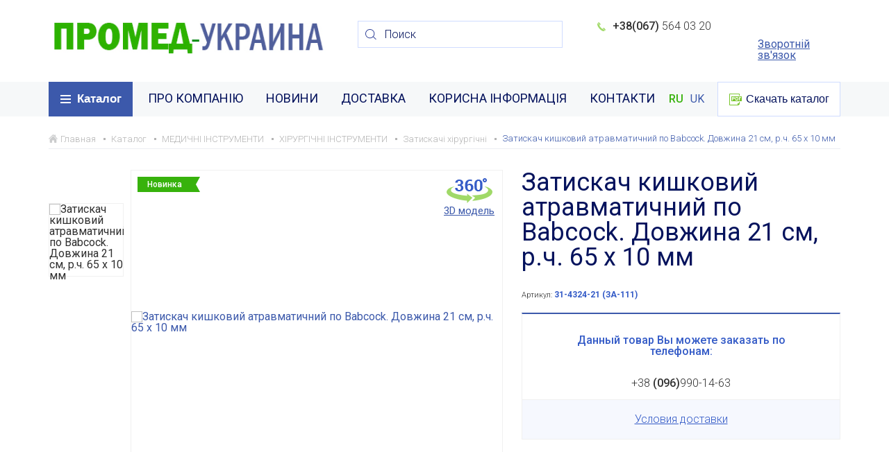

--- FILE ---
content_type: text/html; charset=UTF-8
request_url: https://www.surgiwelomed.ua/catalog/46-zagimi-hirurgicheskie/116-zagim-kishechniy-atravmaticheskiy-po-babcock-dlina-21-sm-rch-65-h-10-mm/
body_size: 4614
content:
<html lang="ru" prefix="og: http://ogp.me/ns# fb: http://ogp.me/ns/fb# business: http://ogp.me/ns/business#">
<head>
    
        <!-- Global site tag (gtag.js) - Google Analytics -->
        <script async src="https://www.googletagmanager.com/gtag/js?id=UA-112407215-1"></script>
        <script>
            window.dataLayer = window.dataLayer || [];

            function gtag() {
                dataLayer.push(arguments);
            }

            gtag('js', new Date());

            gtag('config', 'UA-112407215-1');
        </script>
    

    <meta charset="UTF-8">
    <meta http-equiv="X-UA-Compatible" content="IE=edge">
    <meta name="viewport" content="width=device-width, initial-scale=1.0, maximum-scale=1.0, user-scalable=no">
    <meta name="description" content="Кишковий затискач атравматичний по Babcock. Довжина 21 см, робоча частина 65 х 10 мм - Офіційний представник - Surgiwelomed - Наявність на складі - Опт і роздріб - Швидка доставка по Україні - Гарантія якості"/>
    <meta name="keywords" content=""/>
    <meta name="yandex-verification" content="b751be9128658b2d" />
    <title>Затискач кишковий атравматичний по Babcock 21 см купити ЗА-111 — ПРОМЕД-УКРАИНА</title>
    <meta property="og:title" content="Затискач кишковий атравматичний по Babcock 21 см купити ЗА-111" />
<meta property="og:description" content="Кишковий затискач атравматичний по Babcock. Довжина 21 см, робоча частина 65 х 10 мм - Офіційний представник - Surgiwelomed - Наявність на складі - Опт і роздріб - Швидка доставка по Україні - Гарантія якості" />
<meta property="og:type" content="website" />
<meta property="fb:app_id" content="179858657413553" />
<meta property="og:url" content="https://www.surgiwelomed.ua/catalog/46-zagimi-hirurgicheskie/116-zagim-kishechniy-atravmaticheskiy-po-babcock-dlina-21-sm-rch-65-h-10-mm/" />
<meta property="og:image" content="https://www.surgiwelomed.ua/upload/catalog/d/da94ecc062d3f9f6ec87d95cd68dd03e" />
    

    <!--[if lt IE 10]>
    <link rel="stylesheet" type="text/css" href="/style/cssIE.css"/><![endif]-->
    <link rel="icon" href="/images/favicon.ico">
    <link rel="stylesheet" href="/style/base_1632217134.css">
    <link rel="stylesheet" href="/style/index_1632217134.css">
    
    
    <script src="https://maps.googleapis.com/maps/api/js?sensor=false&amp;key=AIzaSyCanj1diAkXmDwGPFQ48ouPLRu4H2MDb6I"></script>
    <script type="text/javascript" src="/scripts/plugins_1632217134.js"></script>
    <link href="https://fonts.googleapis.com/css?family=Roboto:300,400,500,700&amp;subset=cyrillic-ext" rel="stylesheet">
    <script src="/scripts/form.js"></script>
    <script src="/scripts/catalog.js"></script>
    <meta name="yandex-verification" content="d2b785764ccdb149" />
</head>

<body class="catalog section46 item116">
    <!-- Global site tag (gtag.js) - Google Analytics -->
<script async src="https://www.googletagmanager.com/gtag/js?id=UA-112407215-1"></script>
<script>
  window.dataLayer = window.dataLayer || [];
  function gtag(){dataLayer.push(arguments);}
  gtag('js', new Date());

  gtag('config', 'UA-112407215-1');
</script>

<div class="wrap">
    <header class="header">
        <div class="container main-line">
            <a href="/" class="logo">
                                <img src="/images/logo.jpg" alt="logo">
                            </a>
            <div class="search-wrap">
                <div class="search">
                    <form action="https://www.surgiwelomed.ua/search/" method="get">
                        <input type="submit" value="search" class="search-submit">
                        <input type="text" name="q" placeholder="Поиск" class="search-field" value="">
                    </form>
                </div>
                
            </div>
            <div class="phones-wrap">
                <div class="phone city">
                    <span>+38(067)</span>
                    564 03 20
                </div>
                <div class="phone-drop-down city">
                    <button class="drop-down-button"></button>
                    <ul class="phone-list">
                        <li class="city">
                            <a class="hidden-phone" href="tel:0675640320">
                                <span>+38(067)</span>
                                564-03-20
                            </a>
                        </li>
                        <li class="kyiv"> 
                    </ul>
                </div>
                <a href="https://www.surgiwelomed.ua/forms/show_recall_form/" class="callback" data-modal="popup-callback">Зворотній зв'язок
                </a>
            </div>
        </div>
        <nav class="nav-wrap">
            <div class="container">
                <div class="catalog-nav-container">
    <button class="catalog-nav-trigger">Каталог</button>
    <div class="menu-container">
        <ul class="catalog-nav">
                            <li class="item-level-0">
                    <a class="link-level-0" href="https://www.surgiwelomed.ua/catalog/2-meditsinskie-instrumenti/">МЕДИЧНІ ІНСТРУМЕНТИ </a>
                    <ul class="level-1">
            <li class="item-level-1"><a href="https://www.surgiwelomed.ua/catalog/9-hirurgicheskie-instrumenti/" class="link-level-1">ХІРУРГІЧНІ ІНСТРУМЕНТИ </a></li>
            <li class="item-level-1"><a href="https://www.surgiwelomed.ua/catalog/28-stomatologicheskie-instrumenti/" class="link-level-1">СТОМАТОЛОГІЧНІ ІНСТРУМЕНТИ</a></li>
            <li class="item-level-1"><a href="https://www.surgiwelomed.ua/catalog/20-ginekologicheskie-instrumenti/" class="link-level-1">ГІНЕКОЛОГІЧНІ ІНСТРУМЕНТИ </a></li>
            <li class="item-level-1"><a href="https://www.surgiwelomed.ua/catalog/30-igli-hirurgicheskie-shovnie/" class="link-level-1">ГОЛКИ ХІРУРГІЧНІ ШОВНІ</a></li>
            <li class="item-level-1"><a href="https://www.surgiwelomed.ua/catalog/26-diagnosticheskie-meditsinskie-instrumenti/" class="link-level-1">ДІАГНОСТИЧНІ МЕДИЧНІ ІНСТРУМЕНТИ</a></li>
            <li class="item-level-1"><a href="https://www.surgiwelomed.ua/catalog/27-kosmetalogicheskie-instrumenti/" class="link-level-1">КОСМЕТОЛОГІЧНІ ІНСТРУМЕНТИ </a></li>
            <li class="item-level-1"><a href="https://www.surgiwelomed.ua/catalog/21-lor-instrumenti/" class="link-level-1">ЛОР ІНСТРУМЕНТИ</a></li>
            <li class="item-level-1"><a href="https://www.surgiwelomed.ua/catalog/29-lotki-i-emkosti-meditsinskie/" class="link-level-1">ЛОТКИ ТА ЄМНОСТІ МЕДИЧНІ </a></li>
            <li class="item-level-1"><a href="https://www.surgiwelomed.ua/catalog/23-neyrohirurgicheskie-instrumenti/" class="link-level-1">НЕЙРОХІРУРГІЧНІ ІНСТРУМЕНТИ </a></li>
            <li class="item-level-1"><a href="https://www.surgiwelomed.ua/catalog/22-oftalmologicheskie-instrumenti/" class="link-level-1">ОФТАЛЬМОЛОГІЧНІ ІНСТРУМЕНТИ </a></li>
            <li class="item-level-1"><a href="https://www.surgiwelomed.ua/catalog/24-travmatologicheskie-instrumenti/" class="link-level-1">ТРАВМАТОЛОГІЧНІ ІНСТРУМЕНТИ </a></li>
            <li class="item-level-1"><a href="https://www.surgiwelomed.ua/catalog/25-urologicheskie-instrumenti/" class="link-level-1">УРОЛОГІЧНІ ІНСТРУМЕНТИ </a></li>
    </ul>
                </li>
                    </ul>
    </div>
</div>
                <button class="nav-trigger">Меню</button>
<ul class="nav">
			<li class="item-level-0"><a  href="https://www.surgiwelomed.ua/o-kompanii.html" class="link-level-0">ПРО КОМПАНІЮ</a></li>
			<li class="item-level-0"><a  href="https://www.surgiwelomed.ua/news/new/" class="link-level-0">НОВИНИ</a></li>
			<li class="item-level-0"><a  href="https://www.surgiwelomed.ua/dostavka.html" class="link-level-0">ДОСТАВКА</a></li>
			<li class="item-level-0"><a  href="javascript:void(0);" class="link-level-0">КОРИСНА ІНФОРМАЦІЯ</a></li>
			<li class="item-level-0"><a  href="https://www.surgiwelomed.ua/kontakti.html" class="link-level-0">КОНТАКТИ</a></li>
	</ul>

                <div class="lang-switch">
            <a class=" active" href="javascript:void(0)">RU</a>
            <a class="" href="/uk/catalog/46-zagimi-hirurgicheskie/116-zagim-kishechniy-atravmaticheskiy-po-babcock-dlina-21-sm-rch-65-h-10-mm/">UK</a>
    </div>
                <div class="download-wrap">
    <button class="download-nav-trigger">Скачать каталог</button>
    <ul class="download">
                    <li class="item-level-0">
                <a download href="https://www.surgiwelomed.ua/files/default_action/?file=35" class="link-level-0 pdf">Інструкція із застосування.pdf</a>
            </li>
                    <li class="item-level-0">
                <a download href="https://www.surgiwelomed.ua/files/default_action/?file=29" class="link-level-0 pdf">Каталог.pdf</a>
            </li>
                    <li class="item-level-0">
                <a download href="https://www.surgiwelomed.ua/files/default_action/?file=34" class="link-level-0 pdf">ІНФОРМАЦІЙНИЙ ЛИСТ ПРО ЕТИКЕТКУ.pdf</a>
            </li>
                    <li class="item-level-0">
                <a download href="https://www.surgiwelomed.ua/files/default_action/?file=33" class="link-level-0 pdf">КАТАЛОГ ГОЛКИ.pdf</a>
            </li>
                    <li class="item-level-0">
                <a download href="https://www.surgiwelomed.ua/files/default_action/?file=36" class="link-level-0 pdf">Інструкція зі стерилізації нова.pdf</a>
            </li>
            </ul>
</div>
            </div>
        </nav>
    </header>
    
    <div class="container content">
        <ul class="breadcrumbs" itemscope itemtype="http://schema.org/BreadcrumbList">
    <li itemprop="itemListElement" itemscope itemtype="http://schema.org/ListItem">
        <a href="https://www.surgiwelomed.ua/" itemprop="item">
            <span itemprop="name">Главная</span>
        </a>
        <meta itemprop="position" content="1" />
    </li>
                        <li itemprop="itemListElement" itemscope itemtype="http://schema.org/ListItem">
                <a href="https://www.surgiwelomed.ua/catalog/" itemprop="item">
                    <span itemprop="name">Каталог</span>
                </a>
                <meta itemprop="position" content="2" />
            </li>
                    <li itemprop="itemListElement" itemscope itemtype="http://schema.org/ListItem">
                <a href="https://www.surgiwelomed.ua/catalog/2-meditsinskie-instrumenti/" itemprop="item">
                    <span itemprop="name">МЕДИЧНІ ІНСТРУМЕНТИ </span>
                </a>
                <meta itemprop="position" content="3" />
            </li>
                    <li itemprop="itemListElement" itemscope itemtype="http://schema.org/ListItem">
                <a href="https://www.surgiwelomed.ua/catalog/9-hirurgicheskie-instrumenti/" itemprop="item">
                    <span itemprop="name">ХІРУРГІЧНІ ІНСТРУМЕНТИ </span>
                </a>
                <meta itemprop="position" content="4" />
            </li>
                    <li itemprop="itemListElement" itemscope itemtype="http://schema.org/ListItem">
                <a href="https://www.surgiwelomed.ua/catalog/46-zagimi-hirurgicheskie/" itemprop="item">
                    <span itemprop="name">Затискачі хірургічні</span>
                </a>
                <meta itemprop="position" content="5" />
            </li>
                        <li itemprop="itemListElement" itemscope itemtype="http://schema.org/ListItem">
            <a href="/catalog/46-zagimi-hirurgicheskie/116-zagim-kishechniy-atravmaticheskiy-po-babcock-dlina-21-sm-rch-65-h-10-mm/" itemprop="item">
                <span itemprop="name">Затискач кишковий атравматичний по Babcock. Довжина 21 см, р.ч. 65 х 10 мм</span>
            </a>
            <meta itemprop="position" content="6" />
        </li>
    </ul>
<section class="detail-item">
    <div class="section-wrap">
        <div class="slider-wrap">
            <div class="detail-thumbs">
                <div class="slide" rel="gallery">
                    <img class="img" src="/resizer/resize/?w=108&h=106&type=c&wm=y&image=./upload/catalog/d/da94ecc062d3f9f6ec87d95cd68dd03e" alt='Затискач кишковий атравматичний по Babcock. Довжина 21 см, р.ч. 65 х 10 мм'>
                </div>
                            </div>
            <div class="detail-slider">
                                    <div class="item-type">
                                                                            <div class="new-type">Новинка</div>
                                            </div>
                                <a href="/./upload/catalog/d/da94ecc062d3f9f6ec87d95cd68dd03e" class="slide" rel="gallery">
                    <img class="img" src="/resizer/resize/?w=534&h=438&type=a&wm=y&image=./upload/catalog/d/da94ecc062d3f9f6ec87d95cd68dd03e" alt='Затискач кишковий атравматичний по Babcock. Довжина 21 см, р.ч. 65 х 10 мм'>
                </a>
                                                    <a href="https://www.surgiwelomed.ua/catalog/show_model/?item=116" rel="model" class="panorama-vision">3D модель</a>
                            </div>
        </div>
        <div class="item-info">
            <h1>Затискач кишковий атравматичний по Babcock. Довжина 21 см, р.ч. 65 х 10 мм</h1>
            <div class="item-id">Артикул:<span> 31-4324-21 (ЗА-111)</span></div>
            <div class="support">
                <div class="support-title">Данный товар Вы можете заказать по телефонам:</div>
                <div class="phone">+38 <span>(096)</span>990-14-63</div>
                
                
            </div>
            <a href="javascript:void(0)" class="delivery-button">Условия доставки</a>
            <div id="delivery" class="popup" style="display: none">
                <p>Любой транспортной компанией за счет получателя, возможна доставка Наложеным платежем.</p>

            </div>
            <div class="social-links">
                
            </div>
        </div>
    </div>
    <div class="item-description">
        <h2>Описание</h2>
        <p><span style="font-size:24px"><strong>Довжина 210 мм, робоча частина 65 х 10 мм</strong></span></p>

    </div>
</section>
</div>
	<section class="news">
		<div class="container">
			<div class="h1">Новини <a href="https://www.surgiwelomed.ua/news/new/" class="show-more"><span>Всі новини</span></a></div>
			<div class="news-slider">
									<div class="news-item">
    <a href="https://www.surgiwelomed.ua/news/new/26-informatsiniy-list/" class="item-img object-fit">
        <img src="/resizer/resize/?w=253&h=201&type=c&image=./upload/news/4/416784f5d94485b2b6a7806859f14bec" alt='ІНФОРМАЦІЙНИЙ ЛИСТ'>
    </a>
    <div class="news-text">
        <div class="date">16 май 2025г.</div>
        <a href="https://www.surgiwelomed.ua/news/new/26-informatsiniy-list/" class="item-title">ІНФОРМАЦІЙНИЙ ЛИСТ</a>
        <div class="short-text"></div>
        <a href="https://www.surgiwelomed.ua/news/new/26-informatsiniy-list/" class="show-more"><span>Детальніше</span></a>
    </div>
</div>
									<div class="news-item">
    <a href="https://www.surgiwelomed.ua/news/exhibitions/15-medichna-vistavka-galmed-s---kvtnya/" class="item-img object-fit">
        <img src="/resizer/resize/?w=253&h=201&type=c&image=./upload/news/e/e5001be58134a62b1464a9d69d1acfc2" alt='25 Медична виставка ГалМед 2019 с 9-11 квітня'>
    </a>
    <div class="news-text">
        <div class="date">18 январь 2019г.</div>
        <a href="https://www.surgiwelomed.ua/news/exhibitions/15-medichna-vistavka-galmed-s---kvtnya/" class="item-title">25 Медична виставка ГалМед 2019 с 9-11 квітня</a>
        <div class="short-text">Пропонуємо відвідати 25 Медичну виставку ГалМЕД 2019 за адресою м.Львів, вул. Коперника, 17, ПАЛАЦ МИСТЕЦТВ. На виставці буде представлена наша продукція і...</div>
        <a href="https://www.surgiwelomed.ua/news/exhibitions/15-medichna-vistavka-galmed-s---kvtnya/" class="show-more"><span>Детальніше</span></a>
    </div>
</div>
								<div class="slider-nav"></div>
			</div>
		</div>
	</section>



    <script>
        $('.delivery-button').click(function() {
            $('#delivery').modal();
        });

        $("a[rel='model']").fancybox({
            openEffect: 'none',
            closeEffect: 'none',
            minWidth:'70%',
            maxHeight:'100%',
            padding: 0,
            type: 'iframe',
            arrows: true,
            nextClick: true,
            helpers: {
                overlay: {
                    locked: false
                }
            }
        });
    </script>

    </div>

</div>
<footer class="footer">
    <div class="main-line container">
        <div class="copyright">© 2026, Промед Україна</div>
        <a href="https://www.surgiwelomed.ua/sitemap.html" class="site-map">Карта сайту</a>
                                                <div style="margin-left: auto;">
            <span style="display: inline-block; color: white; padding-bottom: 10px;"><a href="https://megasite.ua/services" target="_blank" style="color: white;">Заказать сайт</a> - Megasite</span>
            <a href="https://megasite.ua/services" class="develop" target="_blank">
                <img src="/images/develop.png" alt="mega site">
            </a>
        </div>
    </div>
</footer>
<div class="to-top"></div>
<div class="attention"><img src="/images/logo.png" alt=""><br>Пожалуйста, обновите версию браузера</div>
</body>
</html>


--- FILE ---
content_type: text/css
request_url: https://www.surgiwelomed.ua/style/base_1632217134.css
body_size: 1039
content:
@charset "UTF-8";*{margin:0;padding:0;font-size:100%;vertical-align:baseline;-moz-box-sizing:border-box;-webkit-box-sizing:border-box;box-sizing:border-box}*:focus{outline:none}body{line-height:1}table{border-spacing:0}@-moz-document url-prefix(){body{letter-spacing:-0.09px}}html,body{height:100%}body{font-family:'Roboto', sans-serif;font-size:16px;padding:10px;color:#303030}body .wrap{height:auto;min-height:100%}body .wrap:before,body .wrap:after{content:"";display:table}body .wrap:after{clear:both}ul,ol{list-style-position:outside;margin-bottom:8px}ul li,ol li{margin-bottom:10px;margin-left:15px;font-size:16px;line-height:1.2;color:#303030}a{text-decoration:underline;color:#3c59ab}a:hover{text-decoration:none}a img{border:none}h1,.h1,h2,.h2,h3,.h3,h4,.h4,h5,.h5,h6,.h6{font-family:'Roboto', sans-serif;font-size:100%;font-weight:normal;color:#05135d}h1,.h1{margin-bottom:30px;font-weight:400;font-size:36px}@media (max-width: 992px){h1,.h1{margin-bottom:28px;font-size:34px}}@media (max-width: 500px){h1,.h1{margin-bottom:26px;font-size:32px}}h2,.h2{margin-bottom:28px;font-weight:400;font-size:30px}@media (max-width: 992px){h2,.h2{margin-bottom:26px;font-size:28px}}@media (max-width: 500px){h2,.h2{margin-bottom:24px;font-size:26px}}h3,.h3{margin-bottom:26px;font-weight:400;font-size:24px}@media (max-width: 992px){h3,.h3{margin-bottom:24px;font-size:22px}}@media (max-width: 500px){h3,.h3{margin-bottom:22px;font-size:20px}}h4,.h4{margin-bottom:25px;font-weight:400;font-size:20px}@media (max-width:767px){h4,.h4{margin-bottom:23px;font-size:18px}}h5,.h5{margin-bottom:25px;font-weight:400;font-size:16px}@media (max-width:767px){h5,.h5{margin-bottom:23px;font-size:14px}}h6,.h6{margin-bottom:25px;font-weight:400;font-size:14px}@media (max-width:767px){h6,.h6{margin-bottom:23px;font-size:12px}}p{margin-bottom:8px;font-size:16px;font-weight:300;line-height:1.4;color:#303030}table{width:100%;margin-bottom:40px;border-collapse:collapse;font-family:'Roboto', sans-serif}table th,table td{padding:15px 10px;border:1px solid #d6d6d6;font-size:16px;color:#3c3c3c}@media (max-width:450px){table th,table td{padding:5px}}table th{border-bottom-width:3px;font-weight:400}input[type="submit"]{font-family:'Roboto', sans-serif;outline:none;cursor:pointer}textarea,input,select{font-family:'Roboto', sans-serif}button{border:none}.content{padding-top:25px;padding-bottom:25px}.text-page:before,.text-page:after{content:"";display:table}.text-page:after{clear:both}.text-page img{max-width:100%}@media (max-width:991px){.text-page img{float:none !important;display:block;margin:0 auto 30px !important}}.text-page ul,.text-page ol{overflow:hidden}.text-page ul li,.text-page ol li{position:relative;left:15px;padding-right:15px;font-size:16px}.text-page iframe{max-width:100%;height:315px}.text-page table img{float:none;max-width:inherit;margin:0}.attention{display:none}.clearfix:before,.clearfix:after{content:"";display:table}.clearfix:after{clear:both}.text-center{text-align:center}@media (max-width:991px){.hidden-sm-down{display:none !important}}.hidden{display:none !important}.left{float:left}@media (max-width:767px){.left{float:none}}.overflow-wrap{overflow-y:hidden;overflow-x:auto}.text-page div{font-size:16px;font-weight:300;line-height:1.4;color:#303030}

--- FILE ---
content_type: application/javascript
request_url: https://www.surgiwelomed.ua/scripts/form.js
body_size: 515
content:
$(document).on('submit', ".custom-form form", function (e) {
    e.preventDefault();

    var _this = $(this);

    if ($(this).parents('inline-error')) {
        $.ajax({
            url: $(this).attr('action'),
            method: 'post',
            data: $(this).serializeArray(),
            dataType: 'json',
            success: function (response) {
                if (response.field_error) {
                    $(_this).find('.validation-field').removeClass('invalid');
                    $(_this).find('.validation-field .error').text('');
                    for (e in response.field_error) {
                        $(_this).find('input[name=' + e + ']').parents('.validation-field').addClass('invalid');
                        $(_this).find('textarea[name=' + e + ']').parents('.validation-field').addClass('invalid');
                        $(_this).find('select[name=' + e + ']').parents('.validation-field').addClass('invalid');
                        $(_this).find('input[name=' + e + ']').siblings('.validation-field .error').text(response.field_error[e]);
                        $(_this).find('textarea[name=' + e + ']').siblings('.validation-field .error').text(response.field_error[e]);
                        $(_this).find('select[name=' + e + ']').siblings('.validation-field .error').text(response.field_error[e]);
                    }
                } else if (response.form_error) {
                    $(_this).find('form-error').removeClass('invalid');
                    $(_this).find('form-error').text('');
                    if ($(_this).find('.form-error').length) {
                        $(_this).find('.form-error').removeClass('success').addClass('error').text(response.form_error);
                    }
                } else if (response.form_success) {
                    $(_this).find('.form-success').addClass('green').html(response.form_success);
                    $.modal.resize();
                } else if (response.page_reload) {
                    window.location.href = response.page_reload;
                }
            }
        });
    }
});
